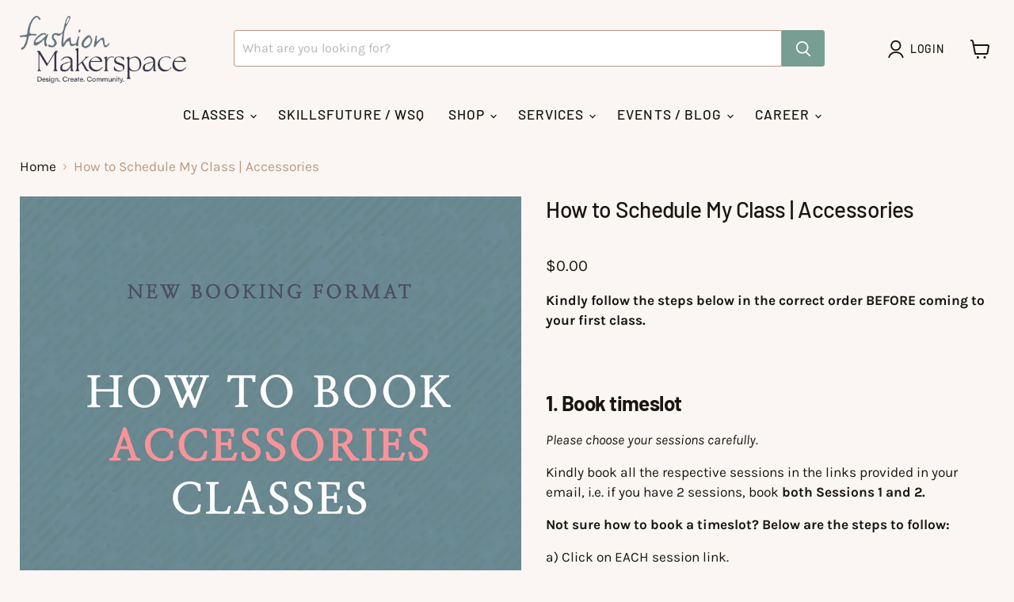

--- FILE ---
content_type: text/plain; charset=utf-8
request_url: https://sp-micro-proxy.b-cdn.net/micro?unique_id=fashionmakerspace.myshopify.com
body_size: 3222
content:
{"site":{"free_plan_limit_reached":false,"billing_status":null,"billing_active":true,"pricing_plan_required":false,"settings":{"proof_mobile_position":"Bottom","proof_desktop_position":"Bottom Left","proof_pop_size":"default","proof_start_delay_time":3,"proof_time_between":3,"proof_display_time":6,"proof_visible":false,"proof_cycle":true,"proof_mobile_enabled":false,"proof_desktop_enabled":true,"proof_tablet_enabled":null,"proof_locale":"en","proof_show_powered_by":false},"site_integrations":[{"id":"211463","enabled":true,"integration":{"name":"Shopify Add To Cart","handle":"shopify_storefront_add_to_cart","pro":false},"settings":{"proof_onclick_new_tab":null,"proof_exclude_pages":null,"proof_include_pages":[],"proof_display_pages_mode":"excluded","proof_minimum_activity_sessions":null,"proof_height":110,"proof_bottom":10,"proof_top":10,"proof_right":10,"proof_left":10,"proof_background_color":"#FFFFFF","proof_background_image_url":null,"proof_font_color":"#000000","proof_border_radius":40,"proof_padding_top":0,"proof_padding_bottom":0,"proof_padding_left":8,"proof_padding_right":16,"proof_icon_color":null,"proof_icon_background_color":null,"proof_hours_before_obscure":48,"proof_minimum_review_rating":5,"proof_highlights_color":"#fdcb6e","proof_display_review":true,"proof_show_review_on_hover":true,"proof_summary_time_range":1440,"proof_summary_minimum_count":10,"proof_show_media":false,"proof_show_message":false,"proof_media_url":null,"proof_media_position":null,"proof_nudge_click_url":null,"proof_icon_url":null,"proof_icon_mode":null,"proof_icon_enabled":false},"template":{"id":"36","body":{"top":"{{first_name}} in {{city}}, {{province}} {{country}}","middle":"Added to Cart {{product_title}}"},"raw_body":"<top>{{first_name}} in {{city}}, {{province}} {{country}}</top><middle>Added to Cart {{product_title}}</middle>","locale":"en"}},{"id":"211464","enabled":true,"integration":{"name":"Shopify Purchase","handle":"shopify_api_purchase","pro":false},"settings":{"proof_onclick_new_tab":null,"proof_exclude_pages":null,"proof_include_pages":[],"proof_display_pages_mode":"excluded","proof_minimum_activity_sessions":null,"proof_height":110,"proof_bottom":10,"proof_top":10,"proof_right":10,"proof_left":10,"proof_background_color":"#FFFFFF","proof_background_image_url":null,"proof_font_color":"#000000","proof_border_radius":40,"proof_padding_top":0,"proof_padding_bottom":0,"proof_padding_left":8,"proof_padding_right":16,"proof_icon_color":null,"proof_icon_background_color":null,"proof_hours_before_obscure":48,"proof_minimum_review_rating":5,"proof_highlights_color":"#fdcb6e","proof_display_review":true,"proof_show_review_on_hover":true,"proof_summary_time_range":1440,"proof_summary_minimum_count":10,"proof_show_media":false,"proof_show_message":false,"proof_media_url":null,"proof_media_position":null,"proof_nudge_click_url":null,"proof_icon_url":null,"proof_icon_mode":null,"proof_icon_enabled":false},"template":{"id":"4","body":{"top":"{{first_name}} in {{city}}, {{province}} {{country}}","middle":"Purchased {{product_title}}"},"raw_body":"<top>{{first_name}} in {{city}}, {{province}} {{country}}</top><middle>Purchased {{product_title}}</middle>","locale":"en"}}],"events":[{"id":"244894924","created_at":"2026-02-02T05:12:24.739Z","variables":{"first_name":"Someone","city":"Singapore","province":"North West","province_code":"03","country":"Singapore","country_code":"SG","product_title":"Alterations & Upcycling"},"click_url":"https://www.fashionmakerspace.com/products/alterations-upcycling","image_url":"https://cdn.shopify.com/s/files/1/0055/2714/2498/files/alteration_bundle_01-tinified-tinified_9ab5fc4c-dc9b-4826-a308-c5991e8aed6b.png?v=1687235574","product":{"id":"56706165","product_id":"6877723164770","title":"Alterations & Upcycling","created_at":"2023-06-20T04:32:50.000Z","updated_at":"2026-01-31T07:32:55.570Z","published_at":"2023-06-28T07:04:19.000Z"},"site_integration":{"id":"211463","enabled":true,"integration":{"name":"Shopify Add To Cart","handle":"shopify_storefront_add_to_cart","pro":false},"template":{"id":"36","body":{"top":"{{first_name}} in {{city}}, {{province}} {{country}}","middle":"Added to Cart {{product_title}}"},"raw_body":"<top>{{first_name}} in {{city}}, {{province}} {{country}}</top><middle>Added to Cart {{product_title}}</middle>","locale":"en"}}},{"id":"244847569","created_at":"2026-02-01T07:30:34.673Z","variables":{"first_name":"Someone","city":"Singapore","province":"South West","province_code":"05","country":"Singapore","country_code":"SG","product_title":"Fashion Sewing Bundle"},"click_url":"https://www.fashionmakerspace.com/products/fashion-sewing-bundle","image_url":"https://cdn.shopify.com/s/files/1/0055/2714/2498/files/fashion_bundle_1.png?v=1724214152","product":{"id":"60551929","product_id":"7194193068130","title":"Fashion Sewing Bundle","created_at":"2024-07-11T08:54:27.000Z","updated_at":"2025-08-26T11:12:27.026Z","published_at":"2024-07-11T09:50:49.000Z"},"site_integration":{"id":"211463","enabled":true,"integration":{"name":"Shopify Add To Cart","handle":"shopify_storefront_add_to_cart","pro":false},"template":{"id":"36","body":{"top":"{{first_name}} in {{city}}, {{province}} {{country}}","middle":"Added to Cart {{product_title}}"},"raw_body":"<top>{{first_name}} in {{city}}, {{province}} {{country}}</top><middle>Added to Cart {{product_title}}</middle>","locale":"en"}}},{"id":"244841529","created_at":"2026-02-01T04:40:53.209Z","variables":{"first_name":"Someone","city":"Singapore","province":"Central Singapore","province_code":"01","country":"Singapore","country_code":"SG","product_title":"[WSQ] Fashion & Fabrics (Basic Dress with Lining)"},"click_url":"https://www.fashionmakerspace.com/products/fabric-fashion-design-draft-sew-dress-lining","image_url":"https://cdn.shopify.com/s/files/1/0055/2714/2498/files/4_9ab8f0dc-5150-43b0-88e9-31f682253f9a.jpg?v=1767690750","product":{"id":"56697116","product_id":"6877207199842","title":"[WSQ] Fashion & Fabrics (Basic Dress with Lining)","created_at":"2023-06-19T04:27:55.000Z","updated_at":"2026-01-21T07:22:24.553Z","published_at":"2023-06-21T06:39:59.000Z"},"site_integration":{"id":"211463","enabled":true,"integration":{"name":"Shopify Add To Cart","handle":"shopify_storefront_add_to_cart","pro":false},"template":{"id":"36","body":{"top":"{{first_name}} in {{city}}, {{province}} {{country}}","middle":"Added to Cart {{product_title}}"},"raw_body":"<top>{{first_name}} in {{city}}, {{province}} {{country}}</top><middle>Added to Cart {{product_title}}</middle>","locale":"en"}}},{"id":"244840845","created_at":"2026-02-01T04:14:02.837Z","variables":{"first_name":"Someone","city":"Singapore","province":"South East","province_code":"04","country":"Singapore","country_code":"SG","product_title":"Pattern: K207 – Kids Baju Raya  (Unisex Top) *Custom Fit"},"click_url":"https://www.fashionmakerspace.com/products/k207-kids-baju-raya-unisex-top-custom-fit","image_url":"https://cdn.shopify.com/s/files/1/0055/2714/2498/products/DSC00585-Edit-3_a8b5c967-6f0c-4e68-9286-4d69a53e8ca6.jpg?v=1580189906","product":{"id":"21613701","product_id":"4359494205538","title":"Pattern: K207 – Kids Baju Raya  (Unisex Top) *Custom Fit","created_at":"2020-01-28T05:38:21.000Z","updated_at":"2024-08-08T11:45:46.000Z","published_at":"2020-03-19T08:15:38.000Z"},"site_integration":{"id":"211463","enabled":true,"integration":{"name":"Shopify Add To Cart","handle":"shopify_storefront_add_to_cart","pro":false},"template":{"id":"36","body":{"top":"{{first_name}} in {{city}}, {{province}} {{country}}","middle":"Added to Cart {{product_title}}"},"raw_body":"<top>{{first_name}} in {{city}}, {{province}} {{country}}</top><middle>Added to Cart {{product_title}}</middle>","locale":"en"}}},{"id":"244838442","created_at":null,"variables":{"first_name":"Someone","city":"Singapore","province":"North East","province_code":"02","country":"Singapore","country_code":"SG","product_title":"Accessories Bundle"},"click_url":"https://www.fashionmakerspace.com/products/accessories-bundle","image_url":"https://cdn.shopify.com/s/files/1/0055/2714/2498/files/accessories_bundle_1-hat_edited.png?v=1724214029","product":{"id":"60539481","product_id":"7193621889122","title":"Accessories Bundle","created_at":"2024-07-10T07:30:42.000Z","updated_at":"2025-08-16T11:08:55.189Z","published_at":"2024-07-11T06:17:15.000Z"},"site_integration":{"id":"211463","enabled":true,"integration":{"name":"Shopify Add To Cart","handle":"shopify_storefront_add_to_cart","pro":false},"template":{"id":"36","body":{"top":"{{first_name}} in {{city}}, {{province}} {{country}}","middle":"Added to Cart {{product_title}}"},"raw_body":"<top>{{first_name}} in {{city}}, {{province}} {{country}}</top><middle>Added to Cart {{product_title}}</middle>","locale":"en"}}},{"id":"244820746","created_at":null,"variables":{"first_name":"Someone","city":"Singapore","province":"North West","province_code":"03","country":"Singapore","country_code":"SG","product_title":"Pattern: 204 – Contemporary Cheongsam (Expansion Pack) *Custom Fit"},"click_url":"https://www.fashionmakerspace.com/products/204-contemporary-cheongsam-custom-fit","image_url":"https://cdn.shopify.com/s/files/1/0055/2714/2498/products/DSC00671-Edit-2_68b4a388-de78-4cfc-9804-0dde98facd0f.jpg?v=1580189117","product":{"id":"21613596","product_id":"4359492796514","title":"Pattern: 204 – Contemporary Cheongsam (Expansion Pack) *Custom Fit","created_at":"2020-01-28T05:25:13.000Z","updated_at":"2026-01-28T12:11:49.426Z","published_at":"2020-06-11T09:16:25.000Z"},"site_integration":{"id":"211463","enabled":true,"integration":{"name":"Shopify Add To Cart","handle":"shopify_storefront_add_to_cart","pro":false},"template":{"id":"36","body":{"top":"{{first_name}} in {{city}}, {{province}} {{country}}","middle":"Added to Cart {{product_title}}"},"raw_body":"<top>{{first_name}} in {{city}}, {{province}} {{country}}</top><middle>Added to Cart {{product_title}}</middle>","locale":"en"}}},{"id":"244817135","created_at":null,"variables":{"first_name":"Someone","city":"Singapore","province":"Central Singapore","province_code":"01","country":"Singapore","country_code":"SG","product_title":"[Add On] Sewing Machine & Basic Tool Kit Rental"},"click_url":"https://www.fashionmakerspace.com/products/add-on-sewing-machine-basic-tool-kit-rental","image_url":"https://cdn.shopify.com/s/files/1/0055/2714/2498/products/Brother15PPhoto_8c28e55b-eb0e-4876-9bd3-291cdc45c98f.jpg?v=1621674411","product":{"id":"44512584","product_id":"6560082755682","title":"[Add On] Sewing Machine & Basic Tool Kit Rental","created_at":"2021-05-22T09:06:50.000Z","updated_at":"2024-09-14T21:25:44.000Z","published_at":"2021-05-22T09:06:49.000Z"},"site_integration":{"id":"211463","enabled":true,"integration":{"name":"Shopify Add To Cart","handle":"shopify_storefront_add_to_cart","pro":false},"template":{"id":"36","body":{"top":"{{first_name}} in {{city}}, {{province}} {{country}}","middle":"Added to Cart {{product_title}}"},"raw_body":"<top>{{first_name}} in {{city}}, {{province}} {{country}}</top><middle>Added to Cart {{product_title}}</middle>","locale":"en"}}},{"id":"244808205","created_at":null,"variables":{"first_name":"Someone","city":"Singapore","province":"Central Singapore","province_code":"01","country":"Singapore","country_code":"SG","product_title":"[Add On] Sewing Machine & Basic Tool Kit Rental"},"click_url":"https://www.fashionmakerspace.com/products/add-on-sewing-machine-basic-tool-kit-rental","image_url":"https://cdn.shopify.com/s/files/1/0055/2714/2498/products/Brother15PPhoto_8c28e55b-eb0e-4876-9bd3-291cdc45c98f.jpg?v=1621674411","product":{"id":"44512584","product_id":"6560082755682","title":"[Add On] Sewing Machine & Basic Tool Kit Rental","created_at":"2021-05-22T09:06:50.000Z","updated_at":"2024-09-14T21:25:44.000Z","published_at":"2021-05-22T09:06:49.000Z"},"site_integration":{"id":"211463","enabled":true,"integration":{"name":"Shopify Add To Cart","handle":"shopify_storefront_add_to_cart","pro":false},"template":{"id":"36","body":{"top":"{{first_name}} in {{city}}, {{province}} {{country}}","middle":"Added to Cart {{product_title}}"},"raw_body":"<top>{{first_name}} in {{city}}, {{province}} {{country}}</top><middle>Added to Cart {{product_title}}</middle>","locale":"en"}}},{"id":"244800745","created_at":null,"variables":{"first_name":"Someone","city":"Singapore","province":"Central Singapore","province_code":"01","country":"Singapore","country_code":"SG","product_title":"Fashion Sewing: 1st Session Dates"},"click_url":"https://www.fashionmakerspace.com/products/fashion-sewing-1st-session-dates","image_url":"","product":{"id":"49689014","product_id":"6639727149154","title":"Fashion Sewing: 1st Session Dates","created_at":"2022-01-08T05:48:07.000Z","updated_at":"2026-01-26T03:14:13.312Z","published_at":"2022-01-08T06:14:32.000Z"},"site_integration":{"id":"211463","enabled":true,"integration":{"name":"Shopify Add To Cart","handle":"shopify_storefront_add_to_cart","pro":false},"template":{"id":"36","body":{"top":"{{first_name}} in {{city}}, {{province}} {{country}}","middle":"Added to Cart {{product_title}}"},"raw_body":"<top>{{first_name}} in {{city}}, {{province}} {{country}}</top><middle>Added to Cart {{product_title}}</middle>","locale":"en"}}},{"id":"244800094","created_at":null,"variables":{"first_name":"Someone","city":"Singapore","province":null,"province_code":null,"country":"Singapore","country_code":"SG","product_title":"Alterations & Upcycling"},"click_url":"https://www.fashionmakerspace.com/products/alterations-upcycling","image_url":"https://cdn.shopify.com/s/files/1/0055/2714/2498/files/alteration_bundle_01-tinified-tinified_9ab5fc4c-dc9b-4826-a308-c5991e8aed6b.png?v=1687235574","product":{"id":"56706165","product_id":"6877723164770","title":"Alterations & Upcycling","created_at":"2023-06-20T04:32:50.000Z","updated_at":"2026-01-31T07:32:55.570Z","published_at":"2023-06-28T07:04:19.000Z"},"site_integration":{"id":"211464","enabled":true,"integration":{"name":"Shopify Purchase","handle":"shopify_api_purchase","pro":false},"template":{"id":"4","body":{"top":"{{first_name}} in {{city}}, {{province}} {{country}}","middle":"Purchased {{product_title}}"},"raw_body":"<top>{{first_name}} in {{city}}, {{province}} {{country}}</top><middle>Purchased {{product_title}}</middle>","locale":"en"}}},{"id":"244799932","created_at":null,"variables":{"first_name":"Someone","city":"Singapore","province":"Central Singapore","province_code":"01","country":"Singapore","country_code":"SG","product_title":"Alterations & Upcycling"},"click_url":"https://www.fashionmakerspace.com/products/alterations-upcycling","image_url":"https://cdn.shopify.com/s/files/1/0055/2714/2498/files/alteration_bundle_01-tinified-tinified_9ab5fc4c-dc9b-4826-a308-c5991e8aed6b.png?v=1687235574","product":{"id":"56706165","product_id":"6877723164770","title":"Alterations & Upcycling","created_at":"2023-06-20T04:32:50.000Z","updated_at":"2026-01-31T07:32:55.570Z","published_at":"2023-06-28T07:04:19.000Z"},"site_integration":{"id":"211463","enabled":true,"integration":{"name":"Shopify Add To Cart","handle":"shopify_storefront_add_to_cart","pro":false},"template":{"id":"36","body":{"top":"{{first_name}} in {{city}}, {{province}} {{country}}","middle":"Added to Cart {{product_title}}"},"raw_body":"<top>{{first_name}} in {{city}}, {{province}} {{country}}</top><middle>Added to Cart {{product_title}}</middle>","locale":"en"}}},{"id":"244795817","created_at":null,"variables":{"first_name":"Someone","city":"Singapore","province":"North West","province_code":"03","country":"Singapore","country_code":"SG","product_title":"Fashion Sewing Bundle"},"click_url":"https://www.fashionmakerspace.com/products/fashion-sewing-bundle","image_url":"https://cdn.shopify.com/s/files/1/0055/2714/2498/files/fashion_bundle_1.png?v=1724214152","product":{"id":"60551929","product_id":"7194193068130","title":"Fashion Sewing Bundle","created_at":"2024-07-11T08:54:27.000Z","updated_at":"2025-08-26T11:12:27.026Z","published_at":"2024-07-11T09:50:49.000Z"},"site_integration":{"id":"211463","enabled":true,"integration":{"name":"Shopify Add To Cart","handle":"shopify_storefront_add_to_cart","pro":false},"template":{"id":"36","body":{"top":"{{first_name}} in {{city}}, {{province}} {{country}}","middle":"Added to Cart {{product_title}}"},"raw_body":"<top>{{first_name}} in {{city}}, {{province}} {{country}}</top><middle>Added to Cart {{product_title}}</middle>","locale":"en"}}},{"id":"244754036","created_at":null,"variables":{"first_name":"Someone","city":"Singapore","province":null,"province_code":null,"country":"Singapore","country_code":"SG","product_title":"[WSQ] Fashion & Fabrics (Basic Top & Skirt)"},"click_url":"https://www.fashionmakerspace.com/products/fabric-fashion-design-draft-sew-top-skirt","image_url":"https://cdn.shopify.com/s/files/1/0055/2714/2498/files/1_72b921d2-534e-45ae-8c6f-94d2d48755ff.jpg?v=1767690694","product":{"id":"56696638","product_id":"6877205594210","title":"[WSQ] Fashion & Fabrics (Basic Top & Skirt)","created_at":"2023-06-19T03:28:30.000Z","updated_at":"2026-01-30T09:50:23.722Z","published_at":"2023-06-28T07:21:42.000Z"},"site_integration":{"id":"211464","enabled":true,"integration":{"name":"Shopify Purchase","handle":"shopify_api_purchase","pro":false},"template":{"id":"4","body":{"top":"{{first_name}} in {{city}}, {{province}} {{country}}","middle":"Purchased {{product_title}}"},"raw_body":"<top>{{first_name}} in {{city}}, {{province}} {{country}}</top><middle>Purchased {{product_title}}</middle>","locale":"en"}}},{"id":"244753919","created_at":null,"variables":{"first_name":"Someone","city":"Singapore","province":"North West","province_code":"03","country":"Singapore","country_code":"SG","product_title":"[WSQ] Fashion & Fabrics (Basic Top & Skirt)"},"click_url":"https://www.fashionmakerspace.com/products/fabric-fashion-design-draft-sew-top-skirt","image_url":"https://cdn.shopify.com/s/files/1/0055/2714/2498/files/1_72b921d2-534e-45ae-8c6f-94d2d48755ff.jpg?v=1767690694","product":{"id":"56696638","product_id":"6877205594210","title":"[WSQ] Fashion & Fabrics (Basic Top & Skirt)","created_at":"2023-06-19T03:28:30.000Z","updated_at":"2026-01-30T09:50:23.722Z","published_at":"2023-06-28T07:21:42.000Z"},"site_integration":{"id":"211463","enabled":true,"integration":{"name":"Shopify Add To Cart","handle":"shopify_storefront_add_to_cart","pro":false},"template":{"id":"36","body":{"top":"{{first_name}} in {{city}}, {{province}} {{country}}","middle":"Added to Cart {{product_title}}"},"raw_body":"<top>{{first_name}} in {{city}}, {{province}} {{country}}</top><middle>Added to Cart {{product_title}}</middle>","locale":"en"}}},{"id":"244753208","created_at":null,"variables":{"first_name":"Someone","city":"Singapore","province":null,"province_code":null,"country":"Singapore","country_code":"SG","product_title":"[WSQ] Fashion & Fabrics (Intermediate Women's Pants)"},"click_url":"https://www.fashionmakerspace.com/products/fabric-fashion-design-draft-sew-womenswear-pants","image_url":"https://cdn.shopify.com/s/files/1/0055/2714/2498/files/2_d92dbaa5-3f0d-4925-b48a-f6b5ea9484c4.jpg?v=1767691020","product":{"id":"56697200","product_id":"6877230760034","title":"[WSQ] Fashion & Fabrics (Intermediate Women's Pants)","created_at":"2023-06-19T05:00:08.000Z","updated_at":"2026-01-30T09:04:21.105Z","published_at":"2023-06-28T07:04:30.000Z"},"site_integration":{"id":"211464","enabled":true,"integration":{"name":"Shopify Purchase","handle":"shopify_api_purchase","pro":false},"template":{"id":"4","body":{"top":"{{first_name}} in {{city}}, {{province}} {{country}}","middle":"Purchased {{product_title}}"},"raw_body":"<top>{{first_name}} in {{city}}, {{province}} {{country}}</top><middle>Purchased {{product_title}}</middle>","locale":"en"}}},{"id":"244753172","created_at":null,"variables":{"first_name":"Someone","city":"Singapore","province":"North West","province_code":"03","country":"Singapore","country_code":"SG","product_title":"[WSQ] Fashion & Fabrics (Intermediate Women's Pants)"},"click_url":"https://www.fashionmakerspace.com/products/fabric-fashion-design-draft-sew-womenswear-pants","image_url":"https://cdn.shopify.com/s/files/1/0055/2714/2498/files/2_d92dbaa5-3f0d-4925-b48a-f6b5ea9484c4.jpg?v=1767691020","product":{"id":"56697200","product_id":"6877230760034","title":"[WSQ] Fashion & Fabrics (Intermediate Women's Pants)","created_at":"2023-06-19T05:00:08.000Z","updated_at":"2026-01-30T09:04:21.105Z","published_at":"2023-06-28T07:04:30.000Z"},"site_integration":{"id":"211463","enabled":true,"integration":{"name":"Shopify Add To Cart","handle":"shopify_storefront_add_to_cart","pro":false},"template":{"id":"36","body":{"top":"{{first_name}} in {{city}}, {{province}} {{country}}","middle":"Added to Cart {{product_title}}"},"raw_body":"<top>{{first_name}} in {{city}}, {{province}} {{country}}</top><middle>Added to Cart {{product_title}}</middle>","locale":"en"}}},{"id":"244751662","created_at":null,"variables":{"first_name":"Someone","city":"Kuala Lumpur","province":"Kuala Lumpur","province_code":"14","country":"Malaysia","country_code":"MY","product_title":"[WSQ] Fashion & Fabrics (Intermediate Couture Cheongsam)"},"click_url":"https://www.fashionmakerspace.com/products/fabric-fashion-design-draft-sew-couture-cheongsam","image_url":"https://cdn.shopify.com/s/files/1/0055/2714/2498/files/3_d07caa64-bf69-4258-aa6a-cf6db9ea9f6c.jpg?v=1767691437","product":{"id":"57157877","product_id":"6886130745442","title":"[WSQ] Fashion & Fabrics (Intermediate Couture Cheongsam)","created_at":"2023-07-30T02:40:08.000Z","updated_at":"2026-01-28T05:25:35.388Z","published_at":"2023-07-31T10:58:36.000Z"},"site_integration":{"id":"211463","enabled":true,"integration":{"name":"Shopify Add To Cart","handle":"shopify_storefront_add_to_cart","pro":false},"template":{"id":"36","body":{"top":"{{first_name}} in {{city}}, {{province}} {{country}}","middle":"Added to Cart {{product_title}}"},"raw_body":"<top>{{first_name}} in {{city}}, {{province}} {{country}}</top><middle>Added to Cart {{product_title}}</middle>","locale":"en"}}},{"id":"244750900","created_at":null,"variables":{"first_name":"Someone","city":"Singapore","province":null,"province_code":null,"country":"Singapore","country_code":"SG","product_title":"Reversible Bucket Hat"},"click_url":"https://www.fashionmakerspace.com/products/fisherman-bucket-hat","image_url":"https://cdn.shopify.com/s/files/1/0055/2714/2498/files/DSC02024-shopify-tinified_e715ad70-a058-4eba-a5be-d0ba33920ac6.jpg?v=1687056059","product":{"id":"56692280","product_id":"6877139271778","title":"Reversible Bucket Hat","created_at":"2023-06-18T02:40:45.000Z","updated_at":"2025-07-23T05:12:06.011Z","published_at":"2023-06-18T02:48:18.000Z"},"site_integration":{"id":"211464","enabled":true,"integration":{"name":"Shopify Purchase","handle":"shopify_api_purchase","pro":false},"template":{"id":"4","body":{"top":"{{first_name}} in {{city}}, {{province}} {{country}}","middle":"Purchased {{product_title}}"},"raw_body":"<top>{{first_name}} in {{city}}, {{province}} {{country}}</top><middle>Purchased {{product_title}}</middle>","locale":"en"}}},{"id":"244750688","created_at":null,"variables":{"first_name":"Someone","city":"Singapore","province":"North West","province_code":"03","country":"Singapore","country_code":"SG","product_title":"Reversible Bucket Hat"},"click_url":"https://www.fashionmakerspace.com/products/fisherman-bucket-hat","image_url":"https://cdn.shopify.com/s/files/1/0055/2714/2498/files/DSC02024-shopify-tinified_e715ad70-a058-4eba-a5be-d0ba33920ac6.jpg?v=1687056059","product":{"id":"56692280","product_id":"6877139271778","title":"Reversible Bucket Hat","created_at":"2023-06-18T02:40:45.000Z","updated_at":"2025-07-23T05:12:06.011Z","published_at":"2023-06-18T02:48:18.000Z"},"site_integration":{"id":"211463","enabled":true,"integration":{"name":"Shopify Add To Cart","handle":"shopify_storefront_add_to_cart","pro":false},"template":{"id":"36","body":{"top":"{{first_name}} in {{city}}, {{province}} {{country}}","middle":"Added to Cart {{product_title}}"},"raw_body":"<top>{{first_name}} in {{city}}, {{province}} {{country}}</top><middle>Added to Cart {{product_title}}</middle>","locale":"en"}}},{"id":"244749736","created_at":null,"variables":{"first_name":"Someone","city":"Singapore","province":null,"province_code":null,"country":"Singapore","country_code":"SG","product_title":"Reversible Singaporean Knot Bag"},"click_url":"https://www.fashionmakerspace.com/products/reversible-singaporean-knot-bag","image_url":"https://cdn.shopify.com/s/files/1/0055/2714/2498/files/IMG_0716copy-shopify-tinified_64df3261-e4de-454f-bcac-cce6504d7224.jpg?v=1687242618","product":{"id":"56706549","product_id":"6877750231138","title":"Reversible Singaporean Knot Bag","created_at":"2023-06-20T06:30:14.000Z","updated_at":"2025-07-23T05:07:08.288Z","published_at":"2023-06-28T07:04:23.000Z"},"site_integration":{"id":"211464","enabled":true,"integration":{"name":"Shopify Purchase","handle":"shopify_api_purchase","pro":false},"template":{"id":"4","body":{"top":"{{first_name}} in {{city}}, {{province}} {{country}}","middle":"Purchased {{product_title}}"},"raw_body":"<top>{{first_name}} in {{city}}, {{province}} {{country}}</top><middle>Purchased {{product_title}}</middle>","locale":"en"}}},{"id":"244747960","created_at":null,"variables":{"first_name":"Someone","city":"Singapore","province":"North West","province_code":"03","country":"Singapore","country_code":"SG","product_title":"[WSQ] Fashion & Fabrics (Basic Top & Skirt)"},"click_url":"https://www.fashionmakerspace.com/products/fabric-fashion-design-draft-sew-top-skirt","image_url":"https://cdn.shopify.com/s/files/1/0055/2714/2498/files/1_72b921d2-534e-45ae-8c6f-94d2d48755ff.jpg?v=1767690694","product":{"id":"56696638","product_id":"6877205594210","title":"[WSQ] Fashion & Fabrics (Basic Top & Skirt)","created_at":"2023-06-19T03:28:30.000Z","updated_at":"2026-01-30T09:50:23.722Z","published_at":"2023-06-28T07:21:42.000Z"},"site_integration":{"id":"211463","enabled":true,"integration":{"name":"Shopify Add To Cart","handle":"shopify_storefront_add_to_cart","pro":false},"template":{"id":"36","body":{"top":"{{first_name}} in {{city}}, {{province}} {{country}}","middle":"Added to Cart {{product_title}}"},"raw_body":"<top>{{first_name}} in {{city}}, {{province}} {{country}}</top><middle>Added to Cart {{product_title}}</middle>","locale":"en"}}},{"id":"244747412","created_at":null,"variables":{"first_name":"Someone","city":"Singapore","province":null,"province_code":null,"country":"Singapore","country_code":"SG","product_title":"[WSQ] Fashion & Fabrics (Basic Top & Skirt)"},"click_url":"https://www.fashionmakerspace.com/products/fabric-fashion-design-draft-sew-top-skirt","image_url":"https://cdn.shopify.com/s/files/1/0055/2714/2498/files/1_72b921d2-534e-45ae-8c6f-94d2d48755ff.jpg?v=1767690694","product":{"id":"56696638","product_id":"6877205594210","title":"[WSQ] Fashion & Fabrics (Basic Top & Skirt)","created_at":"2023-06-19T03:28:30.000Z","updated_at":"2026-01-30T09:50:23.722Z","published_at":"2023-06-28T07:21:42.000Z"},"site_integration":{"id":"211464","enabled":true,"integration":{"name":"Shopify Purchase","handle":"shopify_api_purchase","pro":false},"template":{"id":"4","body":{"top":"{{first_name}} in {{city}}, {{province}} {{country}}","middle":"Purchased {{product_title}}"},"raw_body":"<top>{{first_name}} in {{city}}, {{province}} {{country}}</top><middle>Purchased {{product_title}}</middle>","locale":"en"}}},{"id":"244747242","created_at":null,"variables":{"first_name":"Someone","city":"Singapore","province":"North West","province_code":"03","country":"Singapore","country_code":"SG","product_title":"[WSQ] Fashion & Fabrics (Basic Top & Skirt)"},"click_url":"https://www.fashionmakerspace.com/products/fabric-fashion-design-draft-sew-top-skirt","image_url":"https://cdn.shopify.com/s/files/1/0055/2714/2498/files/1_72b921d2-534e-45ae-8c6f-94d2d48755ff.jpg?v=1767690694","product":{"id":"56696638","product_id":"6877205594210","title":"[WSQ] Fashion & Fabrics (Basic Top & Skirt)","created_at":"2023-06-19T03:28:30.000Z","updated_at":"2026-01-30T09:50:23.722Z","published_at":"2023-06-28T07:21:42.000Z"},"site_integration":{"id":"211463","enabled":true,"integration":{"name":"Shopify Add To Cart","handle":"shopify_storefront_add_to_cart","pro":false},"template":{"id":"36","body":{"top":"{{first_name}} in {{city}}, {{province}} {{country}}","middle":"Added to Cart {{product_title}}"},"raw_body":"<top>{{first_name}} in {{city}}, {{province}} {{country}}</top><middle>Added to Cart {{product_title}}</middle>","locale":"en"}}},{"id":"244732355","created_at":null,"variables":{"first_name":"Someone","city":"Singapore","province":"North West","province_code":"03","country":"Singapore","country_code":"SG","product_title":"Alterations & Upcycling"},"click_url":"https://www.fashionmakerspace.com/products/alterations-upcycling","image_url":"https://cdn.shopify.com/s/files/1/0055/2714/2498/files/alteration_bundle_01-tinified-tinified_9ab5fc4c-dc9b-4826-a308-c5991e8aed6b.png?v=1687235574","product":{"id":"56706165","product_id":"6877723164770","title":"Alterations & Upcycling","created_at":"2023-06-20T04:32:50.000Z","updated_at":"2026-01-31T07:32:55.570Z","published_at":"2023-06-28T07:04:19.000Z"},"site_integration":{"id":"211463","enabled":true,"integration":{"name":"Shopify Add To Cart","handle":"shopify_storefront_add_to_cart","pro":false},"template":{"id":"36","body":{"top":"{{first_name}} in {{city}}, {{province}} {{country}}","middle":"Added to Cart {{product_title}}"},"raw_body":"<top>{{first_name}} in {{city}}, {{province}} {{country}}</top><middle>Added to Cart {{product_title}}</middle>","locale":"en"}}},{"id":"244707050","created_at":null,"variables":{"first_name":"Someone","city":"Singapore","province":null,"province_code":null,"country":"Singapore","country_code":"SG","product_title":"[WSQ] Fashion & Fabrics (Basic Top & Skirt)"},"click_url":"https://www.fashionmakerspace.com/products/fabric-fashion-design-draft-sew-top-skirt","image_url":"https://cdn.shopify.com/s/files/1/0055/2714/2498/files/1_72b921d2-534e-45ae-8c6f-94d2d48755ff.jpg?v=1767690694","product":{"id":"56696638","product_id":"6877205594210","title":"[WSQ] Fashion & Fabrics (Basic Top & Skirt)","created_at":"2023-06-19T03:28:30.000Z","updated_at":"2026-01-30T09:50:23.722Z","published_at":"2023-06-28T07:21:42.000Z"},"site_integration":{"id":"211464","enabled":true,"integration":{"name":"Shopify Purchase","handle":"shopify_api_purchase","pro":false},"template":{"id":"4","body":{"top":"{{first_name}} in {{city}}, {{province}} {{country}}","middle":"Purchased {{product_title}}"},"raw_body":"<top>{{first_name}} in {{city}}, {{province}} {{country}}</top><middle>Purchased {{product_title}}</middle>","locale":"en"}}}]}}

--- FILE ---
content_type: text/javascript; charset=utf-8
request_url: https://www.fashionmakerspace.com/products/how-to-schedule-my-class-accessories.js
body_size: 518
content:
{"id":4527800975458,"title":"How to Schedule My Class | Accessories","handle":"how-to-schedule-my-class-accessories","description":"\u003cp\u003e\u003cspan style=\"font-weight: 400;\"\u003e\u003c\/span\u003e\u003cb\u003eKindly follow the steps below in the correct order BEFORE coming to your first class.\u003c\/b\u003e\u003c\/p\u003e\n\u003cp\u003e \u003c\/p\u003e\n\u003ch2\u003e\u003cb\u003e1. Book timeslot\u003c\/b\u003e\u003c\/h2\u003e\n\u003cp\u003e\u003ci\u003e\u003cspan style=\"font-weight: 400;\"\u003ePlease choose your sessions carefully.\u003c\/span\u003e\u003c\/i\u003e\u003c\/p\u003e\n\u003cp\u003e\u003cspan style=\"font-weight: 400;\" data-mce-style=\"font-weight: 400;\"\u003eKindly book all the respective sessions in the links provided in your email, i.e. if you have 2 sessions, book\u003cspan\u003e \u003c\/span\u003e\u003c\/span\u003e\u003cstrong\u003eboth Sessions 1 and 2.\u003c\/strong\u003e\u003c\/p\u003e\n\u003cp\u003e\u003cb\u003eNot sure how to book a timeslot? Below are the steps to follow:\u003c\/b\u003e\u003c\/p\u003e\n\u003cp\u003e\u003cspan style=\"font-weight: 400;\" data-mce-style=\"font-weight: 400;\"\u003ea) Click on EACH session link.\u003c\/span\u003e\u003c\/p\u003e\n\u003cp\u003e\u003cspan style=\"font-weight: 400;\" data-mce-style=\"font-weight: 400;\"\u003e\u003cimg height=\"209\" width=\"496\" src=\"https:\/\/cdn.shopify.com\/s\/files\/1\/0055\/2714\/2498\/files\/Screen_Shot_2020-11-30_at_5.49.14_PM.png?v=1607075612\" alt=\"\"\u003e\u003c\/span\u003e\u003c\/p\u003e\n\u003cp\u003e\u003cspan style=\"font-weight: 400;\" data-mce-style=\"font-weight: 400;\"\u003eb) Select the date. Use arrows to scroll through any dates available.\u003c\/span\u003e\u003c\/p\u003e\n\u003cp\u003e\u003cspan style=\"font-weight: 400;\" data-mce-style=\"font-weight: 400;\"\u003e\u003cimg height=\"319\" width=\"417\" src=\"https:\/\/cdn.shopify.com\/s\/files\/1\/0055\/2714\/2498\/files\/1._FS_25228419-2bcb-4a73-93f0-6111503bcdc0.png?v=1607075444\" alt=\"\"\u003e\u003c\/span\u003e\u003c\/p\u003e\n\u003cp\u003e\u003cspan style=\"font-weight: 400;\" data-mce-style=\"font-weight: 400;\"\u003ec) Choose the timing and confirm your selection\u003c\/span\u003e\u003c\/p\u003e\n\u003cp\u003e\u003cspan style=\"font-weight: 400;\" data-mce-style=\"font-weight: 400;\"\u003e\u003cimg height=\"302\" width=\"405\" src=\"https:\/\/cdn.shopify.com\/s\/files\/1\/0055\/2714\/2498\/files\/2._FS_08a248f9-277f-40fb-8255-2751af320fb0.png?v=1607075722\" alt=\"\"\u003e\u003c\/span\u003e\u003c\/p\u003e\n\u003cp\u003e\u003cspan style=\"font-weight: 400;\" data-mce-style=\"font-weight: 400;\"\u003ed) Please check that all the details are correct, as per your selection. After making your selection, a confirmation email will be sent to you.\u003c\/span\u003e \u003c\/p\u003e\n\u003cp\u003e\u003cimg height=\"298\" width=\"404\" src=\"https:\/\/cdn.shopify.com\/s\/files\/1\/0055\/2714\/2498\/files\/3._FS_099c2541-332a-48f1-8ebd-0527faee64f2.png?v=1607075803\" alt=\"\"\u003e\u003c\/p\u003e\n\u003cp\u003e \u003c\/p\u003e\n\u003cp\u003e\u003cspan style=\"font-weight: 400;\"\u003e\u003cmeta charset=\"utf-8\"\u003e \u003cspan\u003ee) Repeat for the rest of your session links, if any.\u003c\/span\u003e\u003c\/span\u003e\u003c\/p\u003e\n\u003cp\u003e\u003cspan style=\"font-weight: 400;\"\u003eFeel free to email us should you need further assistance.\u003c\/span\u003e\u003cspan style=\"font-weight: 400;\"\u003e\u003cbr\u003e\u003c\/span\u003e\u003cspan style=\"font-weight: 400;\"\u003eWe sincerely thank you for reading and following the steps.\u003c\/span\u003e\u003c\/p\u003e\n\u003cp\u003e \u003c\/p\u003e\n\u003cp\u003e\u003cb\u003eRescheduling a session?\u003c\/b\u003e\u003cb\u003e\u003cbr\u003e\u003c\/b\u003e\u003ca href=\"https:\/\/www.fashionmakerspace.com\/pages\/how-to-reschedule-my-class-accessories\" target=\"_blank\"\u003e\u003cspan style=\"font-weight: 400;\"\u003eClick this link for steps on \u003c\/span\u003e\u003ci\u003e\u003cspan style=\"font-weight: 400;\"\u003ehow to reschedule your class.\u003c\/span\u003e\u003c\/i\u003e\u003c\/a\u003e\u003c\/p\u003e","published_at":"2020-12-05T11:19:37+08:00","created_at":"2020-12-04T18:20:06+08:00","vendor":"Fashion Makerspace","type":"","tags":["Accessories","Adult","Adult Accessories"],"price":0,"price_min":0,"price_max":0,"available":true,"price_varies":false,"compare_at_price":null,"compare_at_price_min":0,"compare_at_price_max":0,"compare_at_price_varies":false,"variants":[{"id":32054925394018,"title":"Default Title","option1":"Default Title","option2":null,"option3":null,"sku":"","requires_shipping":false,"taxable":false,"featured_image":null,"available":true,"name":"How to Schedule My Class | Accessories","public_title":null,"options":["Default Title"],"price":0,"weight":1000,"compare_at_price":null,"inventory_management":null,"barcode":"","requires_selling_plan":false,"selling_plan_allocations":[]}],"images":["\/\/cdn.shopify.com\/s\/files\/1\/0055\/2714\/2498\/products\/book_accessories_product_02.png?v=1607400965"],"featured_image":"\/\/cdn.shopify.com\/s\/files\/1\/0055\/2714\/2498\/products\/book_accessories_product_02.png?v=1607400965","options":[{"name":"Title","position":1,"values":["Default Title"]}],"url":"\/products\/how-to-schedule-my-class-accessories","media":[{"alt":null,"id":6692309565538,"position":1,"preview_image":{"aspect_ratio":1.0,"height":2048,"width":2048,"src":"https:\/\/cdn.shopify.com\/s\/files\/1\/0055\/2714\/2498\/products\/book_accessories_product_02.png?v=1607400965"},"aspect_ratio":1.0,"height":2048,"media_type":"image","src":"https:\/\/cdn.shopify.com\/s\/files\/1\/0055\/2714\/2498\/products\/book_accessories_product_02.png?v=1607400965","width":2048}],"requires_selling_plan":false,"selling_plan_groups":[]}

--- FILE ---
content_type: text/javascript; charset=utf-8
request_url: https://www.fashionmakerspace.com/products/how-to-schedule-my-class-accessories.js
body_size: 1010
content:
{"id":4527800975458,"title":"How to Schedule My Class | Accessories","handle":"how-to-schedule-my-class-accessories","description":"\u003cp\u003e\u003cspan style=\"font-weight: 400;\"\u003e\u003c\/span\u003e\u003cb\u003eKindly follow the steps below in the correct order BEFORE coming to your first class.\u003c\/b\u003e\u003c\/p\u003e\n\u003cp\u003e \u003c\/p\u003e\n\u003ch2\u003e\u003cb\u003e1. Book timeslot\u003c\/b\u003e\u003c\/h2\u003e\n\u003cp\u003e\u003ci\u003e\u003cspan style=\"font-weight: 400;\"\u003ePlease choose your sessions carefully.\u003c\/span\u003e\u003c\/i\u003e\u003c\/p\u003e\n\u003cp\u003e\u003cspan style=\"font-weight: 400;\" data-mce-style=\"font-weight: 400;\"\u003eKindly book all the respective sessions in the links provided in your email, i.e. if you have 2 sessions, book\u003cspan\u003e \u003c\/span\u003e\u003c\/span\u003e\u003cstrong\u003eboth Sessions 1 and 2.\u003c\/strong\u003e\u003c\/p\u003e\n\u003cp\u003e\u003cb\u003eNot sure how to book a timeslot? Below are the steps to follow:\u003c\/b\u003e\u003c\/p\u003e\n\u003cp\u003e\u003cspan style=\"font-weight: 400;\" data-mce-style=\"font-weight: 400;\"\u003ea) Click on EACH session link.\u003c\/span\u003e\u003c\/p\u003e\n\u003cp\u003e\u003cspan style=\"font-weight: 400;\" data-mce-style=\"font-weight: 400;\"\u003e\u003cimg height=\"209\" width=\"496\" src=\"https:\/\/cdn.shopify.com\/s\/files\/1\/0055\/2714\/2498\/files\/Screen_Shot_2020-11-30_at_5.49.14_PM.png?v=1607075612\" alt=\"\"\u003e\u003c\/span\u003e\u003c\/p\u003e\n\u003cp\u003e\u003cspan style=\"font-weight: 400;\" data-mce-style=\"font-weight: 400;\"\u003eb) Select the date. Use arrows to scroll through any dates available.\u003c\/span\u003e\u003c\/p\u003e\n\u003cp\u003e\u003cspan style=\"font-weight: 400;\" data-mce-style=\"font-weight: 400;\"\u003e\u003cimg height=\"319\" width=\"417\" src=\"https:\/\/cdn.shopify.com\/s\/files\/1\/0055\/2714\/2498\/files\/1._FS_25228419-2bcb-4a73-93f0-6111503bcdc0.png?v=1607075444\" alt=\"\"\u003e\u003c\/span\u003e\u003c\/p\u003e\n\u003cp\u003e\u003cspan style=\"font-weight: 400;\" data-mce-style=\"font-weight: 400;\"\u003ec) Choose the timing and confirm your selection\u003c\/span\u003e\u003c\/p\u003e\n\u003cp\u003e\u003cspan style=\"font-weight: 400;\" data-mce-style=\"font-weight: 400;\"\u003e\u003cimg height=\"302\" width=\"405\" src=\"https:\/\/cdn.shopify.com\/s\/files\/1\/0055\/2714\/2498\/files\/2._FS_08a248f9-277f-40fb-8255-2751af320fb0.png?v=1607075722\" alt=\"\"\u003e\u003c\/span\u003e\u003c\/p\u003e\n\u003cp\u003e\u003cspan style=\"font-weight: 400;\" data-mce-style=\"font-weight: 400;\"\u003ed) Please check that all the details are correct, as per your selection. After making your selection, a confirmation email will be sent to you.\u003c\/span\u003e \u003c\/p\u003e\n\u003cp\u003e\u003cimg height=\"298\" width=\"404\" src=\"https:\/\/cdn.shopify.com\/s\/files\/1\/0055\/2714\/2498\/files\/3._FS_099c2541-332a-48f1-8ebd-0527faee64f2.png?v=1607075803\" alt=\"\"\u003e\u003c\/p\u003e\n\u003cp\u003e \u003c\/p\u003e\n\u003cp\u003e\u003cspan style=\"font-weight: 400;\"\u003e\u003cmeta charset=\"utf-8\"\u003e \u003cspan\u003ee) Repeat for the rest of your session links, if any.\u003c\/span\u003e\u003c\/span\u003e\u003c\/p\u003e\n\u003cp\u003e\u003cspan style=\"font-weight: 400;\"\u003eFeel free to email us should you need further assistance.\u003c\/span\u003e\u003cspan style=\"font-weight: 400;\"\u003e\u003cbr\u003e\u003c\/span\u003e\u003cspan style=\"font-weight: 400;\"\u003eWe sincerely thank you for reading and following the steps.\u003c\/span\u003e\u003c\/p\u003e\n\u003cp\u003e \u003c\/p\u003e\n\u003cp\u003e\u003cb\u003eRescheduling a session?\u003c\/b\u003e\u003cb\u003e\u003cbr\u003e\u003c\/b\u003e\u003ca href=\"https:\/\/www.fashionmakerspace.com\/pages\/how-to-reschedule-my-class-accessories\" target=\"_blank\"\u003e\u003cspan style=\"font-weight: 400;\"\u003eClick this link for steps on \u003c\/span\u003e\u003ci\u003e\u003cspan style=\"font-weight: 400;\"\u003ehow to reschedule your class.\u003c\/span\u003e\u003c\/i\u003e\u003c\/a\u003e\u003c\/p\u003e","published_at":"2020-12-05T11:19:37+08:00","created_at":"2020-12-04T18:20:06+08:00","vendor":"Fashion Makerspace","type":"","tags":["Accessories","Adult","Adult Accessories"],"price":0,"price_min":0,"price_max":0,"available":true,"price_varies":false,"compare_at_price":null,"compare_at_price_min":0,"compare_at_price_max":0,"compare_at_price_varies":false,"variants":[{"id":32054925394018,"title":"Default Title","option1":"Default Title","option2":null,"option3":null,"sku":"","requires_shipping":false,"taxable":false,"featured_image":null,"available":true,"name":"How to Schedule My Class | Accessories","public_title":null,"options":["Default Title"],"price":0,"weight":1000,"compare_at_price":null,"inventory_management":null,"barcode":"","requires_selling_plan":false,"selling_plan_allocations":[]}],"images":["\/\/cdn.shopify.com\/s\/files\/1\/0055\/2714\/2498\/products\/book_accessories_product_02.png?v=1607400965"],"featured_image":"\/\/cdn.shopify.com\/s\/files\/1\/0055\/2714\/2498\/products\/book_accessories_product_02.png?v=1607400965","options":[{"name":"Title","position":1,"values":["Default Title"]}],"url":"\/products\/how-to-schedule-my-class-accessories","media":[{"alt":null,"id":6692309565538,"position":1,"preview_image":{"aspect_ratio":1.0,"height":2048,"width":2048,"src":"https:\/\/cdn.shopify.com\/s\/files\/1\/0055\/2714\/2498\/products\/book_accessories_product_02.png?v=1607400965"},"aspect_ratio":1.0,"height":2048,"media_type":"image","src":"https:\/\/cdn.shopify.com\/s\/files\/1\/0055\/2714\/2498\/products\/book_accessories_product_02.png?v=1607400965","width":2048}],"requires_selling_plan":false,"selling_plan_groups":[]}

--- FILE ---
content_type: text/javascript; charset=utf-8
request_url: https://www.fashionmakerspace.com/products/how-to-schedule-my-class-accessories.js
body_size: 1060
content:
{"id":4527800975458,"title":"How to Schedule My Class | Accessories","handle":"how-to-schedule-my-class-accessories","description":"\u003cp\u003e\u003cspan style=\"font-weight: 400;\"\u003e\u003c\/span\u003e\u003cb\u003eKindly follow the steps below in the correct order BEFORE coming to your first class.\u003c\/b\u003e\u003c\/p\u003e\n\u003cp\u003e \u003c\/p\u003e\n\u003ch2\u003e\u003cb\u003e1. Book timeslot\u003c\/b\u003e\u003c\/h2\u003e\n\u003cp\u003e\u003ci\u003e\u003cspan style=\"font-weight: 400;\"\u003ePlease choose your sessions carefully.\u003c\/span\u003e\u003c\/i\u003e\u003c\/p\u003e\n\u003cp\u003e\u003cspan style=\"font-weight: 400;\" data-mce-style=\"font-weight: 400;\"\u003eKindly book all the respective sessions in the links provided in your email, i.e. if you have 2 sessions, book\u003cspan\u003e \u003c\/span\u003e\u003c\/span\u003e\u003cstrong\u003eboth Sessions 1 and 2.\u003c\/strong\u003e\u003c\/p\u003e\n\u003cp\u003e\u003cb\u003eNot sure how to book a timeslot? Below are the steps to follow:\u003c\/b\u003e\u003c\/p\u003e\n\u003cp\u003e\u003cspan style=\"font-weight: 400;\" data-mce-style=\"font-weight: 400;\"\u003ea) Click on EACH session link.\u003c\/span\u003e\u003c\/p\u003e\n\u003cp\u003e\u003cspan style=\"font-weight: 400;\" data-mce-style=\"font-weight: 400;\"\u003e\u003cimg height=\"209\" width=\"496\" src=\"https:\/\/cdn.shopify.com\/s\/files\/1\/0055\/2714\/2498\/files\/Screen_Shot_2020-11-30_at_5.49.14_PM.png?v=1607075612\" alt=\"\"\u003e\u003c\/span\u003e\u003c\/p\u003e\n\u003cp\u003e\u003cspan style=\"font-weight: 400;\" data-mce-style=\"font-weight: 400;\"\u003eb) Select the date. Use arrows to scroll through any dates available.\u003c\/span\u003e\u003c\/p\u003e\n\u003cp\u003e\u003cspan style=\"font-weight: 400;\" data-mce-style=\"font-weight: 400;\"\u003e\u003cimg height=\"319\" width=\"417\" src=\"https:\/\/cdn.shopify.com\/s\/files\/1\/0055\/2714\/2498\/files\/1._FS_25228419-2bcb-4a73-93f0-6111503bcdc0.png?v=1607075444\" alt=\"\"\u003e\u003c\/span\u003e\u003c\/p\u003e\n\u003cp\u003e\u003cspan style=\"font-weight: 400;\" data-mce-style=\"font-weight: 400;\"\u003ec) Choose the timing and confirm your selection\u003c\/span\u003e\u003c\/p\u003e\n\u003cp\u003e\u003cspan style=\"font-weight: 400;\" data-mce-style=\"font-weight: 400;\"\u003e\u003cimg height=\"302\" width=\"405\" src=\"https:\/\/cdn.shopify.com\/s\/files\/1\/0055\/2714\/2498\/files\/2._FS_08a248f9-277f-40fb-8255-2751af320fb0.png?v=1607075722\" alt=\"\"\u003e\u003c\/span\u003e\u003c\/p\u003e\n\u003cp\u003e\u003cspan style=\"font-weight: 400;\" data-mce-style=\"font-weight: 400;\"\u003ed) Please check that all the details are correct, as per your selection. After making your selection, a confirmation email will be sent to you.\u003c\/span\u003e \u003c\/p\u003e\n\u003cp\u003e\u003cimg height=\"298\" width=\"404\" src=\"https:\/\/cdn.shopify.com\/s\/files\/1\/0055\/2714\/2498\/files\/3._FS_099c2541-332a-48f1-8ebd-0527faee64f2.png?v=1607075803\" alt=\"\"\u003e\u003c\/p\u003e\n\u003cp\u003e \u003c\/p\u003e\n\u003cp\u003e\u003cspan style=\"font-weight: 400;\"\u003e\u003cmeta charset=\"utf-8\"\u003e \u003cspan\u003ee) Repeat for the rest of your session links, if any.\u003c\/span\u003e\u003c\/span\u003e\u003c\/p\u003e\n\u003cp\u003e\u003cspan style=\"font-weight: 400;\"\u003eFeel free to email us should you need further assistance.\u003c\/span\u003e\u003cspan style=\"font-weight: 400;\"\u003e\u003cbr\u003e\u003c\/span\u003e\u003cspan style=\"font-weight: 400;\"\u003eWe sincerely thank you for reading and following the steps.\u003c\/span\u003e\u003c\/p\u003e\n\u003cp\u003e \u003c\/p\u003e\n\u003cp\u003e\u003cb\u003eRescheduling a session?\u003c\/b\u003e\u003cb\u003e\u003cbr\u003e\u003c\/b\u003e\u003ca href=\"https:\/\/www.fashionmakerspace.com\/pages\/how-to-reschedule-my-class-accessories\" target=\"_blank\"\u003e\u003cspan style=\"font-weight: 400;\"\u003eClick this link for steps on \u003c\/span\u003e\u003ci\u003e\u003cspan style=\"font-weight: 400;\"\u003ehow to reschedule your class.\u003c\/span\u003e\u003c\/i\u003e\u003c\/a\u003e\u003c\/p\u003e","published_at":"2020-12-05T11:19:37+08:00","created_at":"2020-12-04T18:20:06+08:00","vendor":"Fashion Makerspace","type":"","tags":["Accessories","Adult","Adult Accessories"],"price":0,"price_min":0,"price_max":0,"available":true,"price_varies":false,"compare_at_price":null,"compare_at_price_min":0,"compare_at_price_max":0,"compare_at_price_varies":false,"variants":[{"id":32054925394018,"title":"Default Title","option1":"Default Title","option2":null,"option3":null,"sku":"","requires_shipping":false,"taxable":false,"featured_image":null,"available":true,"name":"How to Schedule My Class | Accessories","public_title":null,"options":["Default Title"],"price":0,"weight":1000,"compare_at_price":null,"inventory_management":null,"barcode":"","requires_selling_plan":false,"selling_plan_allocations":[]}],"images":["\/\/cdn.shopify.com\/s\/files\/1\/0055\/2714\/2498\/products\/book_accessories_product_02.png?v=1607400965"],"featured_image":"\/\/cdn.shopify.com\/s\/files\/1\/0055\/2714\/2498\/products\/book_accessories_product_02.png?v=1607400965","options":[{"name":"Title","position":1,"values":["Default Title"]}],"url":"\/products\/how-to-schedule-my-class-accessories","media":[{"alt":null,"id":6692309565538,"position":1,"preview_image":{"aspect_ratio":1.0,"height":2048,"width":2048,"src":"https:\/\/cdn.shopify.com\/s\/files\/1\/0055\/2714\/2498\/products\/book_accessories_product_02.png?v=1607400965"},"aspect_ratio":1.0,"height":2048,"media_type":"image","src":"https:\/\/cdn.shopify.com\/s\/files\/1\/0055\/2714\/2498\/products\/book_accessories_product_02.png?v=1607400965","width":2048}],"requires_selling_plan":false,"selling_plan_groups":[]}